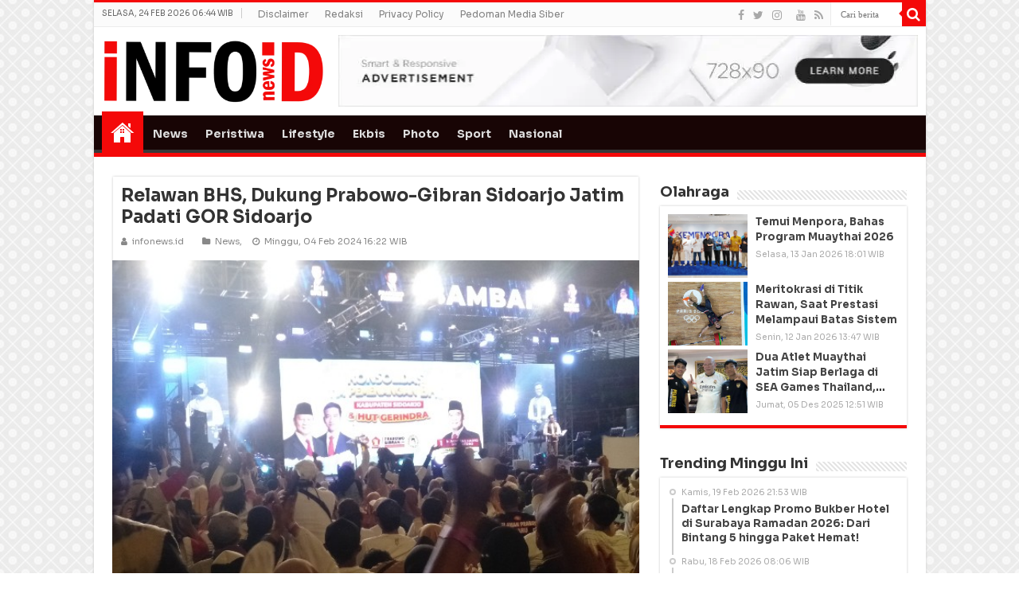

--- FILE ---
content_type: text/html; charset=UTF-8
request_url: https://infonews.id/baca-6156-relawan-bhs-dukung-prabowogibran-sidoarjo-jatim-padati-gor-sidoarjo
body_size: 10736
content:
<!DOCTYPE html> <html dir="ltr" lang="id"> <head> <title>Relawan BHS, Dukung Prabowo-Gibran Sidoarjo Jatim Padati GOR Sidoarjo</title> <meta charset="utf-8"> <meta name='viewport' content='width=device-width, initial-scale=1' /> <meta name="apple-mobile-web-app-capable" content="yes"> <meta name="mobile-web-app-capable" content="yes"> <meta name="apple-mobile-web-app-status-bar-style" content="default"> <meta name="revisit-after" content="7"/> <meta name="referrer" content="origin" /> <meta http-equiv="Copyright" content="infonews.id"/> <meta http-equiv="X-UA-Compatible" content="IE=edge" /> <meta http-equiv="imagetoolbar" content="no" /> <meta http-equiv="content-language" content="Id" /> <!-- ==== Social Meta 2 ==== --> <link rel="canonical" href="https://infonews.id/baca-6156-relawan-bhs-dukung-prabowogibran-sidoarjo-jatim-padati-gor-sidoarjo" /> <link rel="alternate" type="application/rss+xml" title="iNFONews - Lugas Tanpa Batas Feed" href="https://infonews.id/feed" /> <link rel="amphtml" data-component-name="amp:html:link" href="https://infonews.id/amp/baca-6156-relawan-bhs-dukung-prabowogibran-sidoarjo-jatim-padati-gor-sidoarjo"> <!-- ==== DNS Prefetch ==== --> <link rel='dns-prefetch' href="//fonts.gstatic.com"/> <link rel='dns-prefetch' href="//cdnjs.cloudflare.com"/> <link rel="dns-prefetch" href="//www.googletagmanager.com"/> <link rel="dns-prefetch" href="//pagead2.googlesyndication.com"/> <link rel="dns-prefetch" href="//www.facebook.com" /> <link rel="dns-prefetch" href="//connect.facebook.net"/> <link rel="dns-prefetch" href="//platform.twitter.com"/> <link rel="dns-prefetch" href="//www.tiktok.com"/> <link rel="dns-prefetch" href="//www.instagram.com"/> <!-- ==== ICON ==== --> <link rel="apple-touch-icon" sizes="192x192" href="https://static.infonews.id/po-content/uploads/logo/logo.png" /> <link rel="shortcut icon" href="https://infonews.id/favicon.ico"> <link rel="manifest" href="https://infonews.id/manifest.json"> <meta name="msapplication-TileImage" content="https://static.infonews.id/po-content/uploads/logo/logo.png"> <meta name="msapplication-TileColor" content="#da532c"> <meta name="theme-color" content="#ffffff"> <!-- ==== Document Meta ==== --> <meta name="author" content="infonews.id"/> <meta name="description" content="INFOnews.id Sidoarjo - Massa pendukung Capres-Cawapres No 02 Prabowo-Gibran se-Kabupaten Sidoarjo, Jawa Timur tumplek blek memadati GOR Delta"/> <meta name="keywords" content="DPD Partai Gerindra Jawa Timur, Jelang Pilpres 2024, Prabowo-Gibran, Bambang Harjo Soekartono BHS"/> <meta name="news_keywords" content="DPD Partai Gerindra Jawa Timur, Jelang Pilpres 2024, Prabowo-Gibran, Bambang Harjo Soekartono BHS" /> <meta name="language" content="id"/> <meta name="geo.country" content="id" /> <meta name="geo.placename" content='Indonesia'/> <meta name="webcrawlers" content="all"/> <meta name="rating" content="general"/> <meta name="spiders" content="all"/> <meta name="googlebot-news" content="index,follow" /> <meta name="googlebot" content="index,follow" /> <meta name="robots" content="index,follow,max-image-preview:large"/> <!-- ==== Business Meta ==== --> <meta property="place:location:latitude" content="23.790546" /> <meta property="place:location:longitude" content="90.375583" /> <meta property="business:contact_data:street_address" content="PT RUMAH LITERASI DIGITAL" /> <meta property="business:contact_data:locality" content="Surabaya" /> <meta property="business:contact_data:postal_code" content="60145" /> <meta property="business:contact_data:country_name" content="Indonesia" /> <meta property="business:contact_data:email" content="" /> <meta property="business:contact_data:phone_number" content="Jl. Kaca Piring No.6, Ketabang, Genteng, Surabaya, Jawa Timur" /> <meta property="business:contact_data:website" content="https://infonews.id" /> <!-- ==== Open Graph Meta ==== --> <meta property="og:type" content="article" /> <meta property="og:locale" content="id_ID"/> <meta property="og:title" content="Relawan BHS, Dukung Prabowo-Gibran Sidoarjo Jatim Padati GOR Sidoarjo" /> <meta property="og:description" content="INFOnews.id Sidoarjo - Massa pendukung Capres-Cawapres No 02 Prabowo-Gibran se-Kabupaten Sidoarjo, Jawa Timur tumplek blek memadati GOR Delta" /> <meta property="og:url" content="https://infonews.id/baca-6156-relawan-bhs-dukung-prabowogibran-sidoarjo-jatim-padati-gor-sidoarjo" /> <meta property="og:site_name" content="iNFONews - Lugas Tanpa Batas" /> <meta property="og:image" content="https://static.infonews.id/ogimage/GOR2.jpg" /> <meta property="og:image:height" content="853"> <meta property="og:image:width" content="1280"> <!-- ==== Facebook Meta ==== --> <meta property="fb:pages" content="100442881549105" /> <meta property="fb:admins" content="partopen" /> <meta property="fb:app_id" content="191995755206574" /> <meta property="profile:first_name" content="partopen" /> <meta property="profile:last_name" content="partopen" /> <meta property="profile:username" content="partopen" /> <!-- ==== Twitter Meta ==== --> <meta name="twitter:card" content="summary_large_image" /> <meta name="twitter:site" content="@d_kidnap" /> <meta name="twitter:creator" content="@d_kidnap" /> <meta name="twitter:title" content="Relawan BHS, Dukung Prabowo-Gibran Sidoarjo Jatim Padati GOR Sidoarjo" /> <meta name="twitter:description" content="INFOnews.id Sidoarjo - Massa pendukung Capres-Cawapres No 02 Prabowo-Gibran se-Kabupaten Sidoarjo, Jawa Timur tumplek blek memadati GOR Delta" /> <meta name="twitter:image" content="https://static.infonews.id/ogimage/GOR2.jpg" /> <!-- ==== Meta Itemprop ==== --> <meta itemprop="name" content="Relawan BHS, Dukung Prabowo-Gibran Sidoarjo Jatim Padati GOR Sidoarjo" /> <meta itemprop="description" content="INFOnews.id Sidoarjo - Massa pendukung Capres-Cawapres No 02 Prabowo-Gibran se-Kabupaten Sidoarjo, Jawa Timur tumplek blek memadati GOR Delta" /> <meta itemprop="image" content="https://static.infonews.id/ogimage/GOR2.jpg" /> <!-- ==== START CONTENT CATEGORY ==== --> <meta name="content_category" content="news" /> <meta name="content_author" content="Tudji Martudji" /> <meta name="content_type" content="Standard" /> <meta name="content_source" content= "infonews.id" /> <meta property="article:tag" content="DPD Partai Gerindra Jawa Timur"/> <meta property="article:tag" content="Jelang Pilpres 2024"/> <meta property="article:tag" content="Prabowo-Gibran"/> <meta property="article:tag" content="Bambang Harjo Soekartono BHS"/> <meta property="article:published_time" content="2024-02-04T16:22:39+0700"/> <meta property="article:modified_time" content="2024-02-04T16:22:39+0700"/> <script type="application/ld+json"> { "@context": "https://schema.org", "@type": "NewsArticle", "headline": "Relawan BHS, Dukung Prabowo-Gibran Sidoarjo Jatim Padati GOR Sidoarjo", "description":"INFOnews.id Sidoarjo - Massa pendukung Capres-Cawapres No 02 Prabowo-Gibran se-Kabupaten Sidoarjo, Jawa Timur tumplek blek memadati GOR Delta", "url": "https://infonews.id/baca-6156-relawan-bhs-dukung-prabowogibran-sidoarjo-jatim-padati-gor-sidoarjo", "image": { "@type": "ImageObject", "url": "https://static.infonews.id/ogimage/GOR2.jpg", "width": 650, "height": 365 }, "datePublished":"2024-02-04T16:22:39+0700", "dateModified":"2024-02-04T16:22:39+0700", "author": { "@type": "Person", "name": "Tudji Martudji", "url": "https://infonews.id/author/tudji" }, "publisher": { "@type": "Organization", "name": "infonews.id", "sameAs": "https://infonews.id", "logo": { "@type": "ImageObject", "url": "https://static.infonews.id/po-content/uploads/logo/logo.png" } }, "mainEntityOfPage": { "@type": "WebPage", "@id": "https://infonews.id/baca-6156-relawan-bhs-dukung-prabowogibran-sidoarjo-jatim-padati-gor-sidoarjo" } } </script> <script type="application/ld+json"> { "@context":"https://schema.org", "@type":"ItemList", "itemListElement": [ { "@type":"ListItem", "position":1, "url":"https://infonews.id/baca-7707-kawal-program-presiden-tim-8-akan-berubah-jadi-ormas-nasional" }, { "@type":"ListItem", "position":2, "url":"https://infonews.id/baca-6662-tkd-jatim-ajak-semua-elemen-bergandengan-tangan-wujudkan-indonesia-emas-2045" }, { "@type":"ListItem", "position":3, "url":"https://infonews.id/baca-6588-gus-sadad-gerindra-optimis-akan-menangi-pilkada-di-sejumlah-kabupaten-kota-di-jatim" }, { "@type":"ListItem", "position":4, "url":"https://infonews.id/baca-6524-naik-dua-kali-lipat-perolehan-suara-gerindra-kota-surabaya" }, { "@type":"ListItem", "position":5, "url":"https://infonews.id/baca-6509-prabowogibran-raup-suara-tertinggi-6519-persen" }, { "@type":"ListItem", "position":6, "url":"https://infonews.id/baca-6477-suara-caleg-dprd-jatim-gus-fawait-melonjak-di-jember-layak-jadi-bupati" } ] } </script> <script type="application/ld+json"> { "@context": "https://schema.org", "@type": "BreadcrumbList", "itemListElement": [ { "@type": "ListItem", "position": 1, "item": { "@id": "https://infonews.id/", "name": "Home" } }, { "@type": "ListItem", "position": 2, "item": { "@id": "https://infonews.id/category", "name": "Category" } } ,{ "@type": "ListItem", "position": 3, "item": { "@id": "https://infonews.id/category/news", "name": "News" } } ] } </script> <script type="application/ld+json"> { "@context":"https://schema.org", "@type":"Organization", "name": "iNFONews - Lugas Tanpa Batas", "description": "iNFONews merupakan media online yang menyajikan berita sekaligus memberikan edukasi kepada para pembaca", "url": "https://infonews.id", "logo": "https://static.infonews.id/po-content/uploads/logo/logo.png" } </script> <!-- ==== Google Analytics ==== --> <script async src="https://www.googletagmanager.com/gtag/js?id=G-T0LDNJ8ZEC" crossorigin="anonymous" ></script> <script > window.dataLayer = window.dataLayer || []; function gtag(){dataLayer.push(arguments);} gtag('js', new Date()); gtag('config', 'G-T0LDNJ8ZEC'); </script> <!-- ==== Global Tag Manager ==== --> <script >(function(w,d,s,l,i){w[l]=w[l]||[];w[l].push({'gtm.start': new Date().getTime(),event:'gtm.js'});var f=d.getElementsByTagName(s)[0], j=d.createElement(s),dl=l!='dataLayer'?'&l='+l:'';j.async=true;j.src= 'https://www.googletagmanager.com/gtm.js?id='+i+dl;f.parentNode.insertBefore(j,f); })(window,document,'script','dataLayer','GTM-KLSZZGWG');</script> <!-- ==== OneSignal ==== --> <script async src="https://cdn.onesignal.com/sdks/OneSignalSDK.js" ></script> <script > window.OneSignal = window.OneSignal || []; OneSignal.push(function() { OneSignal.init({ appId: "f44e00d9-5233-4972-9053-18d83c2b1fb8" }); }); </script> <script > function reload_status() {return "reload" == performance.getEntriesByType("navigation")[0].type; } function doRequest() { if (!reload_status()) { let analytics = document.createElement('script'); analytics.src = "https://infonews.id/hits/baca-6156-relawan-bhs-dukung-prabowogibran-sidoarjo-jatim-padati-gor-sidoarjo"; setTimeout(function(){ document.head.appendChild(analytics); }, 1000); } } doRequest(); </script> <script > function killCopy(e){ return false; } function reEnable(){ return true; } document.onselectstart=new Function ("return false"); document.onselectstart = () => { event.preventDefault(); }; if (window.sidebar){ document.onmousedown=killCopy; document.onclick=reEnable; } document.addEventListener("contextmenu", function(e){ e.preventDefault(); }, false); </script> <link rel="preload" href="https://fonts.googleapis.com/css?family=Sora:400,600,700&subset=latin&display=swap" as="style" onload="this.onload=null;this.rel='stylesheet';"> <link rel="preload" href="https://cdnjs.cloudflare.com/ajax/libs/font-awesome/4.7.0/css/font-awesome.min.css" as="style" onload="this.onload=null;this.rel='stylesheet';"> <link rel="stylesheet" type="text/css" media="all" href="https://infonews.id/po-content/assets/css/sahifa.css?v=064456"/> </head> <body id="top" class="page lazy-enabled"> <!-- ==== Tag Manager ==== --> <noscript><iframe src="https://www.googletagmanager.com/ns.html?id=GTM-KLSZZGWG" height="0" width="0" style="display:none;visibility:hidden"></iframe></noscript> <div class="wrapper-outer"> <div class="background-cover"></div> <aside id="slide-out"> <div class="search-mobile"> <form action="https://infonews.id/search" id="searchform-mobile" method="post" accept-charset="utf-8"> <input type="hidden" name="pakrwcsrf" value="54af1192bb51381f6e1d3ad92bbd57c1" /> <button class="search-button" type="submit" value="Search" aria-label="cari"><i class="fa fa-search"></i></button> <input type="text" id="s-mobile" name="name" placeholder="Cari berita" /> </form> </div> <div id="mobile-menu"></div> </aside> <div id="wrapper" class="boxed-all"> <div class="inner-wrapper"> <!-- ==== HEADER ==== --> <header id="theme-header" class="theme-header"> <div id="top-nav" class="top-nav"> <div class="container"> <span class="today-date">Selasa, 24 Feb 2026 06:44 WIB</span> <div class="top-menu"> <ul id="menu-top" class="menu"> <li class="menu-item"><a href="https://infonews.id/pages/disclaimer">Disclaimer</a></li> <li class="menu-item"><a href="https://infonews.id/pages/redaksi">Redaksi</a></li> <li class="menu-item"><a href="https://infonews.id/pages/privacy-policy">Privacy Policy</a></li> <li class="menu-item"><a href="https://infonews.id/pages/pedoman-media-siber">Pedoman Media Siber</a></li> </ul> </div> <div class="search-block"> <form action="https://infonews.id/search" id="searchform-header" method="post" accept-charset="utf-8"> <input type="hidden" name="pakrwcsrf" value="54af1192bb51381f6e1d3ad92bbd57c1" /> <button class="search-button" type="submit" value="Search" aria-label="cari berita"><i class="fa fa-search"></i></button> <input id="s-header" class="search-live" type="text" name="name" placeholder="Cari berita"/> </form> </div> <div class="social-icons"> <a class="ttip-none" title="Facebook" href="https://www.facebook.com/infonewsid" target="_blank"><i class="fa fa-facebook"></i></a> <a class="ttip-none" title="Twitter" href="https://twitter.com/PakrwCom" target="_blank"><i class="fa fa-twitter"></i></a> <a class="ttip-none" title="instagram" href="https://www.instagram.com/pakrwcom/" target="_blank"><i class="fa fa-instagram"></i></a> <a class="ttip-none" title="Tiktok" href="" target="_blank"><i class="fa fa-tiktok"></i></a> <a class="ttip-none" title="Youtube" href="https://www.youtube.com/@mochyasin151" target="_blank"><i class="fa fa-youtube"></i></a> <a class="ttip-none" title="Rss" href="https://infonews.id/feed" target="_blank"><i class="fa fa-rss"></i></a> </div> </div> </div> <div class="header-content"> <a id="slide-out-open" class="slide-out-open" href="#"><span></span></a> <div class="logo"> <a title="infonews.id" href="https://infonews.id/"> <img id="logoweb" src="https://static.infonews.id/po-content/uploads/logo/logoweb.webp" alt="infonews.id" width="270" height="auto" /> </a> </div> <div class="e3lan e3lan-top"> <img width="728" height="90" class="gbrNews w-100" style="min-width:320px;max-width:728px;width:100%;height:90px;" src="[data-uri]" data-src="https://infonews.id/po-content/assets/img/ad_leaderboard.webp?v=064456" alt="infonews.id leaderboard"> </div> <div class="clear"></div> </div> <nav id="main-nav" class="fixed-enabled"> <div class="container"> <div class="main-menu"> <ul class="menu"> <li class="current-menu-item menu-item-home"> <a href="https://infonews.id/">Home</a> </li> <li class="menu-item"> <a title="News" href="https://infonews.id/category/news">News</a> </li> <li class="menu-item"> <a title="Peristiwa" href="https://infonews.id/category/peristiwa">Peristiwa</a> </li> <li class="menu-item"> <a title="Lifestyle" href="https://infonews.id/category/lifestyle">Lifestyle</a> </li> <li class="menu-item"> <a title="Ekbis" href="https://infonews.id/category/ekbis">Ekbis</a> </li> <li class="menu-item"> <a title="Photo" href="https://infonews.id/category/photo">Photo</a> </li> <li class="menu-item"> <a title="Sport" href="https://infonews.id/category/sport">Sport</a> </li> <li class="menu-item"> <a title="Nasional" href="https://infonews.id/category/nasional">Nasional</a> </li> </ul> </div> </div> </nav> </header> <!-- --> <div id="main-content" class="container"> <!-- ==== Content ==== --> <main class="content theiaStickySidebar"> <article class="post-listing post" itemscope itemtype="https://schema.org/NewsArticle"> <div class="post-header"> <h1 class="post-title" itemprop="headline">Relawan BHS, Dukung Prabowo-Gibran Sidoarjo Jatim Padati GOR Sidoarjo</h1> <p class="post-meta"> <span class="post-meta-author" itemprop="author" itemscope itemtype="https://schema.org/Person"> <i class="fa fa-user"></i> <a href="https://infonews.id/" title="infonews.id" itemprop="url"> <span itemprop="name">infonews.id</span> </a> </span> <span class="post-cats"> <i class="fa fa-folder"></i> <a href="https://infonews.id/category/news" rel="category tag">News</a>, </span> <span class="tie-date"> <i class="fa fa-clock-o"></i> <time class="timepost" itemprop="datePublished" datetime="2024-02-04T16:22:39+0700">Minggu, 04 Feb 2024 16:22 WIB</time> </span> </p> <div class="clear"></div> </div> <figure class="single-post-thumb"> <a data-fslightbox="gallery" href="https://static.infonews.id/po-content/uploads/GOR2.jpg" title="Images: Relawan BHS, Dukung Prabowo-Gibran Sidoarjo Jatim Padati GOR Sidoarjo"> <img itemprop="image" width="660" height="330" src="https://static.infonews.id/po-content/thumbs/GOR2.jpg" data-src="https://static.infonews.id/po-content/uploads/GOR2.jpg" class="w-100" alt="" decoding="async" fetchpriority="high" srcset="https://static.infonews.id/po-content/uploads/GOR2.jpg 660w, https://static.infonews.id/po-content/uploads/GOR2.jpg 1050w" sizes="(max-width: 660px) 100vw, 660px" /> </a> <figcaption class="wp-caption-text"></figcaption> </figure> <div class="post-inner"> <div class="entry isi_berita" itemprop="articleBody"> <p>INFOnews.id | Sidoarjo - Massa pendukung Capres-Cawapres No 02 Prabowo-Gibran se-Kabupaten Sidoarjo, Jawa Timur tumplek blek memadati GOR Delta Sidoarjo. Mereka hadir meramaikan &ldquo;Konsolidasi Tim Pemenangan BHS Kabupaten Sidoarjo dan HUT Gerindra&rdquo; digelar Partai Gerindra Jatim, dihadiri caleg di pemilihan wakil rakyat untuk Kabupaten Sidoarjo, caleg Provinsi Jatim dan caleg DPR RI, Minggu (4/2/2024).</p> <p>Mengenakan kaos Gemoy bergambar pasangan Prabowo-Gibran, dengan suka cita mereka berbaur memasuki GOR. Hujan deras tak menyurutkan langkah mereka mengeluh-eluhkan Partai Gerindra, para caleg yang maju di pemilihan. Termasuk, teriakan gembira menyebut &ldquo;Prabowo Presiden&rdquo;.</p><div class="read_related"> <div class="related_inline taxx_clear"> <img width="80" height="60" decoding="async" class="img-bcj" src="[data-uri]" data-src="https://static.infonews.id/po-content/thumbs/202411/trio98.jpg" alt="Kawal Program Presiden, Tim 8 Akan Berubah Jadi Ormas Nasional"> <div class="related_right"> <div class="time_mini">Jumat, 15 Nov 2024 00:10 WIB</div> <strong><a target="_blank" href="https://infonews.id/baca-7707-kawal-program-presiden-tim-8-akan-berubah-jadi-ormas-nasional" title="Kawal Program Presiden, Tim 8 Akan Berubah Jadi Ormas Nasional">Kawal Program Presiden, Tim 8 Akan Berubah Jadi Ormas Nasional</a></strong> </div> </div> </div> <p>&ldquo;Saya datang dengan massa pendukung di daerah saya, Kecamatan Waru, Sidoarjo. Kalau saya ajak semua tidak muat gedung olah raga ini, saya hanya membawa 250 massa,&rdquo; kata Mamat koordinator massa pendukung Gerindra, para caleg dan pastinya untuk Prabowo-Gibran.</p> <p>Ditanya dukungan massa dari wilayahnya untuk Prabowo-Gibran lelaki bapak dari dua anak itu menegaskan, mutlak kemenangan akan didapat untuk pasangan No 02, Prabowo-Gibran.</p> <p>&ldquo;Kalau untuk persentase, massa di daerah saya siap memenangkan 02, Prabowo-Gibran, akan memang mutlak 80 persen,&rdquo; tegas Mamat, optimis.</p><div class="read_related"> <div class="related_inline taxx_clear"> <img width="80" height="60" decoding="async" class="img-bcj" src="[data-uri]" data-src="https://static.infonews.id/po-content/thumbs/202403/tkd-boedi.jpg" alt="TKD Jatim Ajak Semua Elemen Bergandengan Tangan, Wujudkan Indonesia Emas 2045"> <div class="related_right"> <div class="time_mini">Kamis, 21 Mar 2024 21:57 WIB</div> <strong><a target="_blank" href="https://infonews.id/baca-6662-tkd-jatim-ajak-semua-elemen-bergandengan-tangan-wujudkan-indonesia-emas-2045" title="TKD Jatim Ajak Semua Elemen Bergandengan Tangan, Wujudkan Indonesia Emas 2045">TKD Jatim Ajak Semua Elemen Bergandengan Tangan, Wujudkan Indonesia Emas 2045</a></strong> </div> </div> </div> <p>Tak berlebihan jika Kabupaten Sidoarjo juga akan dimenangkan Gerindra, Presiden dan Wakilnya adalah Prabowo-Gibran. Para relawan, pendukung itu siap mendulang suara dan menebalkan suara, mengawal di pencoblosan, sampai penghitungan suara, dipastikan aman.</p> <p>Relawan Prabowo-Gibran memastikan siap memenangkan Prabowo-Gibran Satu Putaran. Pertanyaan para caleg saat di atas panggung pun dijawab tegas, Menang Satu Putaran untuk Prabowo-Gibran.</p><div class="read_related"> <div class="related_inline taxx_clear"> <img width="80" height="60" decoding="async" class="img-bcj" src="[data-uri]" data-src="https://static.infonews.id/po-content/thumbs/202403/anwarsadad.jpg" alt="Gus Sadad: Gerindra Optimis Akan Menangi Pilkada di Sejumlah Kabupaten Kota di Jatim"> <div class="related_right"> <div class="time_mini">Sabtu, 16 Mar 2024 23:55 WIB</div> <strong><a target="_blank" href="https://infonews.id/baca-6588-gus-sadad-gerindra-optimis-akan-menangi-pilkada-di-sejumlah-kabupaten-kota-di-jatim" title="Gus Sadad: Gerindra Optimis Akan Menangi Pilkada di Sejumlah Kabupaten Kota di Jatim">Gus Sadad: Gerindra Optimis Akan Menangi Pilkada di Sejumlah Kabupaten Kota di Jatim</a></strong> </div> </div> </div> <p>Koordinator massa pendukung BHS dan juga Prabowo-Gibran dari Kecamatan Tanggulangin, yakni Mustaqim pun memberi penegasan yang sama, Prabowo-Gibran memang Satu Putaran.</p> <p>"Prabowo-Gibran Satu Putaran. Kita optimis, Prabowo-Gibran akan menang, pasti menang dan menang Satu Putaran. Selain kita siap mengantar kemenangan untuk para caleg baik untuk kabupaten/kota, provinsi dan pusat (DPR RI),&rdquo; tegas Mustaqim, dari Tanggulangin, Sidoarjo. (inf/tji/red)</p> <p class="bacajuga">Editor : <a href="https://infonews.id/author/tudji" title="Tudji Martudji">Tudji Martudji</a></p> <div class='onesignal-customlink-container no-print' align="center"></div> </div> <div class="share-post no-print"> <span class="share-text">Share</span> <ul class="flat-social"> <li> <a href="https://www.facebook.com/sharer/sharer.php?u=https%3A%2F%2Finfonews.id%2Fbaca-6156-relawan-bhs-dukung-prabowogibran-sidoarjo-jatim-padati-gor-sidoarjo&t=INFOnews.id+%7C+Sidoarjo+-+Massa+pendukung+Capres-Cawapres+No+02+Prabowo-Gibran+se-Kabupaten+Sidoarjo%2C+Jawa+Timur+tumplek+blek+memadati+GOR+Delta+Sidoarjo." class="social-facebook" rel="external" target="_blank"> <i class="fa fa-facebook"></i> <span>Facebook</span> </a> </li> <li> <a href="https://twitter.com/intent/tweet?url=https%3A%2F%2Finfonews.id%2Fbaca-6156-relawan-bhs-dukung-prabowogibran-sidoarjo-jatim-padati-gor-sidoarjo&text=INFOnews.id+%7C+Sidoarjo+-+Massa+pendukung+Capres-Cawapres+No+02+Prabowo-Gibran+se-Kabupaten+Sidoarjo%2C+Jawa+Timur+tumplek+blek+memadati+GOR+Delta+Sidoarjo." class="social-twitter" rel="external" target="_blank"> <i class="fa fa-twitter"></i> <span>X (Twitter)</span> </a> </li> <li> <a href="https://api.whatsapp.com/send?text=INFOnews.id+%7C+Sidoarjo+-+Massa+pendukung+Capres-Cawapres+No+02+Prabowo-Gibran+se-Kabupaten+Sidoarjo%2C+Jawa+Timur+tumplek+blek+memadati+GOR+Delta+Sidoarjo.+https%3A%2F%2Finfonews.id%2Fbaca-6156-relawan-bhs-dukung-prabowogibran-sidoarjo-jatim-padati-gor-sidoarjo" class="social-whatsapp" rel="external" target="_blank"> <i class="fa fa-whatsapp"></i> <span>Whatsapp</span> </a> </li> <li> <a id="copylink" class="social-copylink" href="#!" data-lead="INFOnews.id | Sidoarjo - Massa pendukung Capres-Cawapres No 02 Prabowo-Gibran se-Kabupaten Sidoarjo, Jawa Timur tumplek blek memadati GOR Delta Sidoarjo." data-url="https://infonews.id/baca-6156-relawan-bhs-dukung-prabowogibran-sidoarjo-jatim-padati-gor-sidoarjo" aria-label="Copylink" rel="nofollow"> <i class="fa fa-link"></i> <span>Salin URL</span> </a> <span class="copied">URL berhasil dicopy</span> </li> </ul> <div class="clear"></div> </div> <div class="clear"></div> </div> </article> <p class="post-tag no-print"> Tags <a href="https://infonews.id/tag/dpd-partai-gerindra-jawa-timur" rel="tag" title="DPD Partai Gerindra Jawa Timur">DPD Partai Gerindra Jawa Timur</a> <a href="https://infonews.id/tag/jelang-pilpres-2024" rel="tag" title="Jelang Pilpres 2024">Jelang Pilpres 2024</a> <a href="https://infonews.id/tag/prabowogibran" rel="tag" title="Prabowo-Gibran">Prabowo-Gibran</a> <a href="https://infonews.id/tag/bambang-harjo-soekartono-bhs" rel="tag" title="Bambang Harjo Soekartono BHS">Bambang Harjo Soekartono BHS</a> </p> <div class="post-navigation no-print"> <div class="post-previous"> <a href="https://infonews.id/baca-6524-naik-dua-kali-lipat-perolehan-suara-gerindra-kota-surabaya" rel="prev"><span>Previous</span> Naik Dua Kali Lipat, Perolehan Suara Gerindra Kota Surabaya </a> </div> <div class="post-next"> <a href="https://infonews.id/baca-6524-naik-dua-kali-lipat-perolehan-suara-gerindra-kota-surabaya" rel="next"><span>Next</span> Prabowo-Gibran Raup Suara Tertinggi, 65,19 Persen</a> </div> </div> <script async src="https://connect.facebook.net/id_ID/sdk.js#xfbml=1&version=v7.0&appId=191995755206574&autoLogAppEvents=1" defer crossorigin="anonymous" nonce="heuuf639" ></script> <div id="comments no-print"> <div class="clear"></div> <div class="navigation post-navigation fb-comments" data-href="https://infonews.id/baca-6156-relawan-bhs-dukung-prabowogibran-sidoarjo-jatim-padati-gor-sidoarjo" data-order-by="reverse_time" data-numposts="5" data-width="100%"></div> </div> <section id="related_posts" class="no-print"> <div class="block-head"> <h3>Berita Terbaru</h3> <div class="stripe-line"></div> </div> <div class="cat-box-content"> <article class="item-list"> <div class="post-thumbnail"> <a href="https://infonews.id/baca-9197-gp-ansor-jatim-negara-jangan-biayai-calon-alumni-yang-khianati-nkri" rel="bookmark"> <img width="310" height="165" style="min-width: 260px;" src="[data-uri]" data-src="https://static.infonews.id/po-content/thumbs/202602/musaffa-safril.jpg" class="img-h150" alt="GP Ansor Jatim: Negara Jangan Biayai Calon Alumni yang Khianati NKRI" decoding="async" /> <span class="fa overlay-icon"></span> </a> </div> <h2 class="post-box-title"><a href="https://infonews.id/baca-9197-gp-ansor-jatim-negara-jangan-biayai-calon-alumni-yang-khianati-nkri" rel="bookmark">GP Ansor Jatim: Negara Jangan Biayai Calon Alumni yang Khianati NKRI</a></h2> <p class="post-meta"> <span class="tie-date"><i class="fa fa-clock"></i>Selasa, 24 Feb 2026 01:20 WIB</span> </p> <div class="entry judul-tiga-baris"> <p>Ketua GP Ansor Jatim Musaffa Safril desak evaluasi LPDP. Soroti syarat TOEFL yang berat bagi anak daerah hingga kecam konten alumni anti-nasionalisme.</p> </div> <div class="clear"></div> </article> <article class="item-list"> <div class="post-thumbnail"> <a href="https://infonews.id/baca-9196-im3-luncurkan-satspam-proteksi-whatsapp-call-pertama-di-indonesia" rel="bookmark"> <img width="310" height="165" style="min-width: 260px;" src="[data-uri]" data-src="https://static.infonews.id/po-content/thumbs/202602/im3-luncurkan-fitur-satspam.jpg" class="img-h150" alt="IM3 Luncurkan SATSPAM+, Proteksi WhatsApp Call Pertama di Indonesia" decoding="async" /> <span class="fa overlay-icon"></span> </a> </div> <h2 class="post-box-title"><a href="https://infonews.id/baca-9196-im3-luncurkan-satspam-proteksi-whatsapp-call-pertama-di-indonesia" rel="bookmark">IM3 Luncurkan SATSPAM+, Proteksi WhatsApp Call Pertama di Indonesia</a></h2> <p class="post-meta"> <span class="tie-date"><i class="fa fa-clock"></i>Selasa, 24 Feb 2026 01:01 WIB</span> </p> <div class="entry judul-tiga-baris"> <p>IM3 luncurkan fitur SATSPAM+ untuk lindungi pengguna dari penipuan WhatsApp Call. Didukung teknologi AIvolusi5G yang kini menjangkau Surabaya.</p> </div> <div class="clear"></div> </article> <article class="item-list"> <div class="post-thumbnail"> <a href="https://infonews.id/baca-9195-sengketa-tambak-asri-warga-tolak-normalisasi-siluman-16-meter" rel="bookmark"> <img width="310" height="165" style="min-width: 260px;" src="[data-uri]" data-src="https://static.infonews.id/po-content/thumbs/202602/sengketa-tambak-asri.jpg" class="img-h150" alt="Sengketa Tambak Asri, Warga Tolak Normalisasi &#039;Siluman&#039; 16 Meter" decoding="async" /> <span class="fa overlay-icon"></span> </a> </div> <h2 class="post-box-title"><a href="https://infonews.id/baca-9195-sengketa-tambak-asri-warga-tolak-normalisasi-siluman-16-meter" rel="bookmark">Sengketa Tambak Asri, Warga Tolak Normalisasi &#039;Siluman&#039; 16 Meter</a></h2> <p class="post-meta"> <span class="tie-date"><i class="fa fa-clock"></i>Selasa, 24 Feb 2026 00:55 WIB</span> </p> <div class="entry judul-tiga-baris"> <p>Warga Tambak Asri Surabaya menolak penandaan sepihak lahan 16 meter untuk normalisasi sungai. Warga tuntut kesesuaian data 8 meter dan kepastian hukum.</p> </div> <div class="clear"></div> </article> <article class="item-list"> <div class="post-thumbnail"> <a href="https://infonews.id/baca-9194-warga-tambak-asri-terancam-digusur-dua-kekuatan-pemuda-islam-pasang-badan" rel="bookmark"> <img width="310" height="165" style="min-width: 260px;" src="[data-uri]" data-src="https://static.infonews.id/po-content/thumbs/202602/lbh-ansor.jpg" class="img-h150" alt="Warga Tambak Asri Terancam Digusur, Dua Kekuatan Pemuda Islam Pasang Badan" decoding="async" /> <span class="fa overlay-icon"></span> </a> </div> <h2 class="post-box-title"><a href="https://infonews.id/baca-9194-warga-tambak-asri-terancam-digusur-dua-kekuatan-pemuda-islam-pasang-badan" rel="bookmark">Warga Tambak Asri Terancam Digusur, Dua Kekuatan Pemuda Islam Pasang Badan</a></h2> <p class="post-meta"> <span class="tie-date"><i class="fa fa-clock"></i>Selasa, 24 Feb 2026 00:49 WIB</span> </p> <div class="entry judul-tiga-baris"> <p>LBH Ansor Jatim dan Pemuda Muhammadiyah bersinergi melawan kebijakan sepihak Pemkot Surabaya yang mengancam pemukiman warga di kawasan Tambak Asri.</p> </div> <div class="clear"></div> </article> <article class="item-list"> <div class="post-thumbnail"> <a href="https://infonews.id/baca-9193-banjir-probolinggo-gubernur-khofifah-tinjau-lokasi-pesan-keselamatan-warga-dan-prioritas-penanganan" rel="bookmark"> <img width="310" height="165" style="min-width: 260px;" src="[data-uri]" data-src="https://static.infonews.id/po-content/thumbs/202602/1001604472.jpg" class="img-h150" alt="Banjir Probolinggo: Gubernur Khofifah Tinjau Lokasi, Pesan Keselamatan Warga dan Prioritas Penanganan " decoding="async" /> <span class="fa overlay-icon"></span> </a> </div> <h2 class="post-box-title"><a href="https://infonews.id/baca-9193-banjir-probolinggo-gubernur-khofifah-tinjau-lokasi-pesan-keselamatan-warga-dan-prioritas-penanganan" rel="bookmark">Banjir Probolinggo: Gubernur Khofifah Tinjau Lokasi, Pesan Keselamatan Warga dan Prioritas Penanganan </a></h2> <p class="post-meta"> <span class="tie-date"><i class="fa fa-clock"></i>Senin, 23 Feb 2026 16:55 WIB</span> </p> <div class="entry judul-tiga-baris"> <p>PROBOLINGGO, iNFONews.ID – Gubernur Jawa Timur Khofifah Indar Parawansa bersama Bupati Probolinggo M. Haris  turun langsung pastikan efektifitas  penanganan dam</p> </div> <div class="clear"></div> </article> <article class="item-list"> <div class="post-thumbnail"> <a href="https://infonews.id/baca-9192-pln-np-rehab-rumah-jadi-hunian-sehat-untuk-pensiunan" rel="bookmark"> <img width="310" height="165" style="min-width: 260px;" src="[data-uri]" data-src="https://static.infonews.id/po-content/thumbs/202602/1001603894.jpg" class="img-h150" alt="PLN NP Rehab Rumah Jadi Hunian Sehat Untuk Pensiunan" decoding="async" /> <span class="fa overlay-icon"></span> </a> </div> <h2 class="post-box-title"><a href="https://infonews.id/baca-9192-pln-np-rehab-rumah-jadi-hunian-sehat-untuk-pensiunan" rel="bookmark">PLN NP Rehab Rumah Jadi Hunian Sehat Untuk Pensiunan</a></h2> <p class="post-meta"> <span class="tie-date"><i class="fa fa-clock"></i>Senin, 23 Feb 2026 14:43 WIB</span> </p> <div class="entry judul-tiga-baris"> <p>SURABAYA, iNFONews.ID – Terang yang dinikmati hari ini adalah buah keringat para pendahulu yang mendedikasikan hidupnya demi menjaga nyala energi bangsa. S</p> </div> <div class="clear"></div> </article> </div> </section> </main> <!-- ==== Sidebar ==== --> <aside id="sidebar" class="theiaStickySidebar"> <div class="widget login-widget"> <div class="widget-top"> <h4>Olahraga</h4> <div class="stripe-line"></div> </div> <div class="widget-container"> <ul> <li> <div class="post-thumbnail"> <a href="https://infonews.id/baca-9000-temui-menpora-bahas-program-muaythai-2026" title="Temui Menpora, Bahas Program Muaythai 2026" rel="bookmark"> <img width="110" height="75" src="[data-uri]" data-src="https://static.infonews.id/po-content/thumbs/202601/1001447166.jpg" class="size-small attachment-tie-small" alt="Temui Menpora, Bahas Program Muaythai 2026" decoding="async" /> <span class="fa overlay-icon"></span> </a> </div> <h3 class="judul-tiga-baris"><a href="https://infonews.id/baca-9000-temui-menpora-bahas-program-muaythai-2026" title="Temui Menpora, Bahas Program Muaythai 2026">Temui Menpora, Bahas Program Muaythai 2026</a></h3> <span class="tie-date"><i class="fa fa-clock"></i>Selasa, 13 Jan 2026 18:01 WIB</span> </li> <li> <div class="post-thumbnail"> <a href="https://infonews.id/baca-8991-meritokrasi-di-titik-rawan-saat-prestasi-melampaui-batas-sistem" title="Meritokrasi di Titik Rawan, Saat Prestasi Melampaui Batas Sistem" rel="bookmark"> <img width="110" height="75" src="[data-uri]" data-src="https://static.infonews.id/po-content/thumbs/202601/rizki-juniansyah.jpeg" class="size-small attachment-tie-small" alt="Meritokrasi di Titik Rawan, Saat Prestasi Melampaui Batas Sistem" decoding="async" /> <span class="fa overlay-icon"></span> </a> </div> <h3 class="judul-tiga-baris"><a href="https://infonews.id/baca-8991-meritokrasi-di-titik-rawan-saat-prestasi-melampaui-batas-sistem" title="Meritokrasi di Titik Rawan, Saat Prestasi Melampaui Batas Sistem">Meritokrasi di Titik Rawan, Saat Prestasi Melampaui Batas Sistem</a></h3> <span class="tie-date"><i class="fa fa-clock"></i>Senin, 12 Jan 2026 13:47 WIB</span> </li> <li> <div class="post-thumbnail"> <a href="https://infonews.id/baca-8797-dua-atlet-muaythai-jatim-siap-berlaga-di-sea-games-thailand-minta-restu-ketua-pbmi" title="Dua Atlet Muaythai Jatim Siap Berlaga di SEA Games Thailand, Minta Restu Ketua PBMI" rel="bookmark"> <img width="110" height="75" src="[data-uri]" data-src="https://static.infonews.id/po-content/thumbs/202512/img-20251205-wa0083.jpg" class="size-small attachment-tie-small" alt="Dua Atlet Muaythai Jatim Siap Berlaga di SEA Games Thailand, Minta Restu Ketua PBMI" decoding="async" /> <span class="fa overlay-icon"></span> </a> </div> <h3 class="judul-tiga-baris"><a href="https://infonews.id/baca-8797-dua-atlet-muaythai-jatim-siap-berlaga-di-sea-games-thailand-minta-restu-ketua-pbmi" title="Dua Atlet Muaythai Jatim Siap Berlaga di SEA Games Thailand, Minta Restu Ketua PBMI">Dua Atlet Muaythai Jatim Siap Berlaga di SEA Games Thailand, Minta Restu Ketua PBMI</a></h3> <span class="tie-date"><i class="fa fa-clock"></i>Jumat, 05 Des 2025 12:51 WIB</span> </li> </ul> </div> </div> <div class="widget timeline-posts"> <div class="widget-top"> <h4>Trending Minggu Ini</h4> <div class="stripe-line"></div> </div> <div class="widget-container"> <ul> <li> <a href="https://infonews.id/baca-9174-daftar-lengkap-promo-bukber-hotel-di-surabaya-ramadan-2026-dari-bintang-5-hingga-paket-hemat" title="Daftar Lengkap Promo Bukber Hotel di Surabaya Ramadan 2026: Dari Bintang 5 hingga Paket Hemat!"> <span class="tie-date"><i class="fa fa-clock"></i>Kamis, 19 Feb 2026 21:53 WIB</span> <h3>Daftar Lengkap Promo Bukber Hotel di Surabaya Ramadan 2026: Dari Bintang 5 hingga Paket Hemat!</h3> </a> </li> <li> <a href="https://infonews.id/baca-9166-i-hate-roblox" title="​I Hate Roblox"> <span class="tie-date"><i class="fa fa-clock"></i>Rabu, 18 Feb 2026 08:06 WIB</span> <h3>​I Hate Roblox</h3> </a> </li> <li> <a href="https://infonews.id/baca-9195-sengketa-tambak-asri-warga-tolak-normalisasi-siluman-16-meter" title="Sengketa Tambak Asri, Warga Tolak Normalisasi &#039;Siluman&#039; 16 Meter"> <span class="tie-date"><i class="fa fa-clock"></i>Selasa, 24 Feb 2026 00:55 WIB</span> <h3>Sengketa Tambak Asri, Warga Tolak Normalisasi &#039;Siluman&#039; 16 Meter</h3> </a> </li> <li> <a href="https://infonews.id/baca-9163-menepis-stigma-aktivis-kampus-ketua-gmni-surabaya-raya-tetap-unggul-akademik" title="Menepis Stigma Aktivis Kampus, Ketua GMNI Surabaya Raya Tetap Unggul Akademik"> <span class="tie-date"><i class="fa fa-clock"></i>Selasa, 17 Feb 2026 10:41 WIB</span> <h3>Menepis Stigma Aktivis Kampus, Ketua GMNI Surabaya Raya Tetap Unggul Akademik</h3> </a> </li> <li> <a href="https://infonews.id/baca-9173-gen-z-enggan-jadi-atasan-ini-dampaknya-ke-perusahaan" title="Gen Z Enggan Jadi Atasan, Ini Dampaknya ke Perusahaan "> <span class="tie-date"><i class="fa fa-clock"></i>Kamis, 19 Feb 2026 21:42 WIB</span> <h3>Gen Z Enggan Jadi Atasan, Ini Dampaknya ke Perusahaan </h3> </a> </li> </ul> <div class="clear"></div> </div> </div> <div id="categories-3" class="widget widget_categories"> <div class="widget-top"> <h4>Kategori Berita</h4> <div class="stripe-line"></div> </div> <div class="widget-container"> <ul> <li class="cat-item"><a href="https://infonews.id/category/news">News</a></li> <li class="cat-item"><a href="https://infonews.id/category/peristiwa">Peristiwa</a></li> <li class="cat-item"><a href="https://infonews.id/category/lifestyle">Lifestyle</a></li> <li class="cat-item"><a href="https://infonews.id/category/ekbis">Ekbis</a></li> <li class="cat-item"><a href="https://infonews.id/category/photo">Photo</a></li> <li class="cat-item"><a href="https://infonews.id/category/sport">Sport</a></li> <li class="cat-item"><a href="https://infonews.id/category/nasional">Nasional</a></li> </ul> </div> </div> <!--(# <div class="widget"> <div class="widget-top"> <h4>Olahraga</h4> <div class="stripe-line"></div> </div> <div class="flexslider m-top-10" id="tie-slider-widget-3"> <ul class="slides"> <li> <a href="https://infonews.id/baca-9000-temui-menpora-bahas-program-muaythai-2026"> <img width="310" height="205" src="[data-uri]" data-src="https://static.infonews.id/po-content/uploads/202601/1001447166.jpg" class="attachment-tie-large size-tie-large wp-post-image" alt="Temui Menpora, Bahas Program Muaythai 2026" decoding="async" srcset="https://static.infonews.id/po-content/uploads/202601/1001447166.jpg 310w, https://static.infonews.id/po-content/uploads/202601/1001447166.jpg 1024w" sizes="(max-width: 310px) 100vw, 310px" /> </a> <div class="slider-caption"> <h2><a href="https://infonews.id/baca-9000-temui-menpora-bahas-program-muaythai-2026">Temui Menpora, Bahas Program Muaythai 2026</a></h2> </div> </li> <li> <a href="https://infonews.id/baca-8991-meritokrasi-di-titik-rawan-saat-prestasi-melampaui-batas-sistem"> <img width="310" height="205" src="[data-uri]" data-src="https://static.infonews.id/po-content/uploads/202601/rizki-juniansyah.jpeg" class="attachment-tie-large size-tie-large wp-post-image" alt="Meritokrasi di Titik Rawan, Saat Prestasi Melampaui Batas Sistem" decoding="async" srcset="https://static.infonews.id/po-content/uploads/202601/rizki-juniansyah.jpeg 310w, https://static.infonews.id/po-content/uploads/202601/rizki-juniansyah.jpeg 1024w" sizes="(max-width: 310px) 100vw, 310px" /> </a> <div class="slider-caption"> <h2><a href="https://infonews.id/baca-8991-meritokrasi-di-titik-rawan-saat-prestasi-melampaui-batas-sistem">Meritokrasi di Titik Rawan, Saat Prestasi Melampaui Batas Sistem</a></h2> </div> </li> <li> <a href="https://infonews.id/baca-8797-dua-atlet-muaythai-jatim-siap-berlaga-di-sea-games-thailand-minta-restu-ketua-pbmi"> <img width="310" height="205" src="[data-uri]" data-src="https://static.infonews.id/po-content/uploads/202512/img-20251205-wa0083.jpg" class="attachment-tie-large size-tie-large wp-post-image" alt="Dua Atlet Muaythai Jatim Siap Berlaga di SEA Games Thailand, Minta Restu Ketua PBMI" decoding="async" srcset="https://static.infonews.id/po-content/uploads/202512/img-20251205-wa0083.jpg 310w, https://static.infonews.id/po-content/uploads/202512/img-20251205-wa0083.jpg 1024w" sizes="(max-width: 310px) 100vw, 310px" /> </a> <div class="slider-caption"> <h2><a href="https://infonews.id/baca-8797-dua-atlet-muaythai-jatim-siap-berlaga-di-sea-games-thailand-minta-restu-ketua-pbmi">Dua Atlet Muaythai Jatim Siap Berlaga di SEA Games Thailand, Minta Restu Ketua PBMI</a></h2> </div> </li> <li> <a href="https://infonews.id/baca-8750-jeterun-2025-kembali-digelar-5000-peserta-turut-meramaikan-berlari-penuh-gairah"> <img width="310" height="205" src="[data-uri]" data-src="https://static.infonews.id/po-content/uploads/202511/img_20251122_224033_1.jpg" class="attachment-tie-large size-tie-large wp-post-image" alt="JETERUN 2025 Kembali Digelar, 5000 Peserta Turut Meramaikan Berlari Penuh Gairah" decoding="async" srcset="https://static.infonews.id/po-content/uploads/202511/img_20251122_224033_1.jpg 310w, https://static.infonews.id/po-content/uploads/202511/img_20251122_224033_1.jpg 1024w" sizes="(max-width: 310px) 100vw, 310px" /> </a> <div class="slider-caption"> <h2><a href="https://infonews.id/baca-8750-jeterun-2025-kembali-digelar-5000-peserta-turut-meramaikan-berlari-penuh-gairah">JETERUN 2025 Kembali Digelar, 5000 Peserta Turut Meramaikan Berlari Penuh Gairah</a></h2> </div> </li> <li> <a href="https://infonews.id/baca-8734-karang-taruna-fun-walk-2025-ribuan-warga-padati-balai-kota-wali-kota-eri-cahyadi-ikut-melangkah-bersama"> <img width="310" height="205" src="[data-uri]" data-src="https://static.infonews.id/po-content/uploads/202511/fun-walk.jpg" class="attachment-tie-large size-tie-large wp-post-image" alt="Karang Taruna Fun Walk 2025: Ribuan Warga Padati Balai Kota, Wali Kota Eri Cahyadi Ikut Melangkah Bersama" decoding="async" srcset="https://static.infonews.id/po-content/uploads/202511/fun-walk.jpg 310w, https://static.infonews.id/po-content/uploads/202511/fun-walk.jpg 1024w" sizes="(max-width: 310px) 100vw, 310px" /> </a> <div class="slider-caption"> <h2><a href="https://infonews.id/baca-8734-karang-taruna-fun-walk-2025-ribuan-warga-padati-balai-kota-wali-kota-eri-cahyadi-ikut-melangkah-bersama">Karang Taruna Fun Walk 2025: Ribuan Warga Padati Balai Kota, Wali Kota Eri Cahyadi Ikut Melangkah Bersama</a></h2> </div> </li> <li> <a href="https://infonews.id/baca-8696-senam-ceria-hari-pahlawan-artotel-ts-suites-surabaya-hadirkan-kebersamaan-hangat-bersama-veteran-dan-keluarga"> <img width="310" height="205" src="[data-uri]" data-src="https://static.infonews.id/po-content/uploads/202511/hari-pahlawan-ts-suites-surabaya.jpg" class="attachment-tie-large size-tie-large wp-post-image" alt="Senam Ceria Hari Pahlawan, ARTOTEL TS Suites Surabaya Hadirkan Kebersamaan Hangat Bersama Veteran dan Keluarga" decoding="async" srcset="https://static.infonews.id/po-content/uploads/202511/hari-pahlawan-ts-suites-surabaya.jpg 310w, https://static.infonews.id/po-content/uploads/202511/hari-pahlawan-ts-suites-surabaya.jpg 1024w" sizes="(max-width: 310px) 100vw, 310px" /> </a> <div class="slider-caption"> <h2><a href="https://infonews.id/baca-8696-senam-ceria-hari-pahlawan-artotel-ts-suites-surabaya-hadirkan-kebersamaan-hangat-bersama-veteran-dan-keluarga">Senam Ceria Hari Pahlawan, ARTOTEL TS Suites Surabaya Hadirkan Kebersamaan Hangat Bersama Veteran dan Keluarga</a></h2> </div> </li> </ul> </div> </div> #)--> </aside> <div class="clear"></div> </div> <!-- ==== Footer ==== --> <div class="clear"></div> <footer class="footer-bottom no-print"> <div class="container"> <div class="alignright pages_element"> <a href="https://infonews.id/pages/disclaimer">Disclaimer</a> | <a href="https://infonews.id/pages/redaksi">Redaksi</a> | <a href="https://infonews.id/pages/privacy-policy">Privacy Policy</a> | <a href="https://infonews.id/pages/pedoman-media-siber">Pedoman Media Siber</a> </div> <div class="alignleft"> © Copyright 2026, All Rights Reserved </div> <div class="clear"></div> </div> </footer> </div><!-- .inner-Wrapper --> </div><!-- #Wrapper --> </div><!-- wrapper-outer --> <div id="topcontrol" class="fa fa-angle-up" title="Scroll To Top"></div> <div id="reading-position-indicator"></div> <div id="ebookModal" class="modal no-print"> <span class="close ebookClose"><i class="fa fa-close"></i></span> <div id="ebookContent" class="modal-content"></div> </div> <!-- ==== JavaScript ==== --> <script src="https://cdnjs.cloudflare.com/ajax/libs/jquery/3.7.1/jquery.min.js"></script> <script src="https://cdnjs.cloudflare.com/ajax/libs/jquery-migrate/3.4.1/jquery-migrate.min.js"></script> <script src="https://cdnjs.cloudflare.com/ajax/libs/jquery.cycle/2.99/jquery.cycle.all.min.js"></script> <script src="https://cdnjs.cloudflare.com/ajax/libs/modernizr/2.6.3/modernizr.min.js"></script> <script src="https://cdnjs.cloudflare.com/ajax/libs/flexslider/2.5.0/jquery.flexslider.min.js"></script> <script src="https://infonews.id/po-content/assets/js/fslightbox.js?v=064456"></script> <script src="https://infonews.id/po-content/assets/js/sahifa.js?v=064456"></script> <script>(function(){function c(){var b=a.contentDocument||a.contentWindow.document;if(b){var d=b.createElement('script');d.innerHTML="window.__CF$cv$params={r:'9d2a980ddf9bcf5b',t:'MTc3MTg5MDI5NQ=='};var a=document.createElement('script');a.src='/cdn-cgi/challenge-platform/scripts/jsd/main.js';document.getElementsByTagName('head')[0].appendChild(a);";b.getElementsByTagName('head')[0].appendChild(d)}}if(document.body){var a=document.createElement('iframe');a.height=1;a.width=1;a.style.position='absolute';a.style.top=0;a.style.left=0;a.style.border='none';a.style.visibility='hidden';document.body.appendChild(a);if('loading'!==document.readyState)c();else if(window.addEventListener)document.addEventListener('DOMContentLoaded',c);else{var e=document.onreadystatechange||function(){};document.onreadystatechange=function(b){e(b);'loading'!==document.readyState&&(document.onreadystatechange=e,c())}}}})();</script><script defer src="https://static.cloudflareinsights.com/beacon.min.js/vcd15cbe7772f49c399c6a5babf22c1241717689176015" integrity="sha512-ZpsOmlRQV6y907TI0dKBHq9Md29nnaEIPlkf84rnaERnq6zvWvPUqr2ft8M1aS28oN72PdrCzSjY4U6VaAw1EQ==" data-cf-beacon='{"version":"2024.11.0","token":"9f6c1843c3d94fdf93a2e949db20886c","r":1,"server_timing":{"name":{"cfCacheStatus":true,"cfEdge":true,"cfExtPri":true,"cfL4":true,"cfOrigin":true,"cfSpeedBrain":true},"location_startswith":null}}' crossorigin="anonymous"></script>
</body> </html>

--- FILE ---
content_type: application/javascript; charset=UTF-8
request_url: https://infonews.id/cdn-cgi/challenge-platform/h/g/scripts/jsd/60138c04e6b2/main.js?
body_size: 7692
content:
window._cf_chl_opt = {ZRTCI0:'g'};~function(Ac,Ae,AF,AV,Ag,Ax,AQ,r,v,w,Aw){AF=(Ac=A1,function(A2,A3,XZ,AE,A4,A5){for(XZ={A2:336,A3:339,A4:376,A5:335,A6:354,A7:396,A8:238,A9:240,AA:208},AE=A1,A4=A2();!![];)try{if(A5=parseInt(AE(XZ.A2))/1+-parseInt(AE(XZ.A3))/2+parseInt(AE(XZ.A4))/3*(-parseInt(AE(XZ.A5))/4)+parseInt(AE(XZ.A6))/5+-parseInt(AE(XZ.A7))/6+-parseInt(AE(XZ.A8))/7+-parseInt(AE(XZ.A9))/8*(-parseInt(AE(XZ.AA))/9),A3===A5)break;else A4.push(A4.shift())}catch(e){A4.push(A4.shift())}}(A0,295407),Ae=this||self,Ae[Ac(321)]);const Al=30;AV=null,Ag=Ap(Ae[Ac(226)]&&Ae[Ac(226)].i),Ax=At(),AQ={},AQ[Ac(253)]='o',AQ[Ac(397)]='s',AQ[Ac(392)]='u',AQ[Ac(385)]='z',AQ[Ac(215)]='n',AQ[Ac(362)]='I',r=AQ,Ae[Ac(285)]=function(b,a,h,e,R7,R6,R5,X7,A2,c,k,l,m,n,q,p){if(R7={A2:280,A3:293,A4:323,A5:293,A6:258,A7:338,A8:271,A9:258,AA:338,AX:368,AR:365,AK:310,As:390,AJ:290,AO:305,An:234,AM:265,Au:265},R6={A2:382,A3:390,A4:373,A5:320},R5={A2:318,A3:387,A4:329,A5:292},X7=Ac,A2={'wOdNv':function(x,y){return y===x},'RhrHK':function(x,y){return x<y},'eWnyh':function(A3,A4,A5){return A3(A4,A5)},'codxD':function(x,y){return x===y},'zOQeM':function(A3,A4,A5){return A3(A4,A5)}},null===a||void 0===a)return e;for(c=u(a),b[X7(R7.A2)][X7(R7.A3)]&&(c=c[X7(R7.A4)](b[X7(R7.A2)][X7(R7.A5)](a))),c=b[X7(R7.A6)][X7(R7.A7)]&&b[X7(R7.A8)]?b[X7(R7.A9)][X7(R7.AA)](new b[(X7(R7.A8))](c)):function(f,X8,g){for(X8=X7,f[X8(R6.A2)](),g=0;g<f[X8(R6.A3)];A2[X8(R6.A4)](f[g],f[g+1])?f[X8(R6.A5)](g+1,1):g+=1);return f}(c),k='nAsAaAb'.split('A'),k=k[X7(R7.AX)][X7(R7.AR)](k),l=0;A2[X7(R7.AK)](l,c[X7(R7.As)]);l++){n=(m=c[l],h+m);try{q=a[m],p=A2[X7(R7.AJ)](t,b,q),k(p)?(m=+q,m=p==='s'&&m===m,A2[X7(R7.AO)](n,X7(R7.An))?d(n,p):m||A2[X7(R7.AM)](d,n,q)):d(n,p)}catch(f){A2[X7(R7.Au)](d,n,'i')}}return e;function d(f,g,X6){X6=A1,Object[X6(R5.A2)][X6(R5.A3)][X6(R5.A4)](e,g)||(e[g]=[]),e[g][X6(R5.A5)](f)}},v=Ac(222)[Ac(204)](';'),w=v[Ac(368)][Ac(365)](v),Ae[Ac(391)]=function(b,a,RX,X9,A2,h,e,d,c,k,l){for(RX={A2:400,A3:390,A4:193,A5:369,A6:378,A7:302,A8:261,A9:309,AA:292},X9=Ac,A2={'ZwOqP':function(A3){return A3()},'apWgL':function(x,y){return x<y},'dHnIs':function(x,y){return y!==x}},h=Object[X9(RX.A2)](a),e=0;e<h[X9(RX.A3)];e++)if(X9(RX.A4)===X9(RX.A5)){const A4=A5(A6);A4&&A2[X9(RX.A6)](A8)}else for(d=h[e],c='f'===d?'N':d,c=b[c]||(b[c]=[]),d=a[d],k=0;A2[X9(RX.A7)](k,d[X9(RX.A3)]);l=d[k],A2[X9(RX.A8)](c[X9(RX.A9)](l),-1)||w(l)||c[X9(RX.AA)]('o.'+l),k++);},Aw=function(Rc,RE,RB,Rw,RQ,XX,A3,v,w,A4){return Rc={A2:405,A3:388,A4:361},RE={A2:245,A3:267,A4:384,A5:360,A6:306,A7:340,A8:204,A9:399,AA:384,AX:297,AR:296,AK:347,As:399,AJ:233,AO:292,An:267,AM:236,Au:230,AC:389,Ad:299,AZ:384,Ak:205,AD:348,Ao:244,Rc:219,RL:224,Ri:292,Rz:206,Rv:224,RU:235},RB={A2:390},Rw={A2:390,A3:224,A4:318,A5:387,A6:329,A7:322,A8:318,A9:318,AA:245,AX:291,AR:347,AK:292,As:291,AJ:211,AO:299,An:266,AM:292,Au:328,AC:307,Ad:292,AZ:267,Ak:292,AD:250,Ao:220,Rh:230,RB:249,RE:211,Rc:347,RL:292,Ri:291,Rz:211,Rv:292,RU:291,Ry:237,RY:279,Rq:292,RH:250,Rf:220,Rj:195,K0:393,K1:299,K2:236,K3:292,K4:292,K5:289,K6:219},RQ={A2:317,A3:224},XX=Ac,A3={'VJdhk':function(x,y){return x+y},'OEBHp':function(x,y){return x>y},'ZPGjA':function(x,y){return x<y},'bFzyk':function(x,y){return x>y},'rMTiY':function(x,y){return x-y},'wQVfa':function(x,y){return y|x},'sjtWu':function(x,y){return x>y},'SlkDr':function(x,y){return y|x},'lcjzt':function(A5,A6){return A5(A6)},'fwcrZ':function(x,y){return x==y},'XqmUg':function(A5,A6){return A5(A6)},'lnHxZ':function(x,y){return y!==x},'zqZXO':function(x,y){return y|x},'whIyp':function(x,y){return x<<y},'aTzuK':function(x,y){return y|x},'nbMXL':function(x,y){return y==x},'Qjmoq':function(x,y){return y&x},'KwGDs':function(A5,A6){return A5(A6)},'rUzzS':function(x,y){return x!=y},'RPFig':XX(Rc.A2),'fXeLb':function(A5,A6){return A5(A6)},'hGOoH':function(x,y){return x==y},'TziwO':function(x,y){return x*y},'lMETl':function(x,y){return x*y},'fPFdQ':function(A5,A6){return A5(A6)},'GrWVL':function(x,y){return y==x},'ZFwbL':function(A5,A6){return A5(A6)},'IsIti':function(x,y){return x-y},'QjuFC':function(x,y){return x+y},'LsUmQ':function(x,y){return x==y}},v=String[XX(Rc.A3)],w={'h':function(r){return null==r?'':w.g(r,6,function(g,XR){return XR=A1,XR(RQ.A2)[XR(RQ.A3)](g)})},'g':function(r,g,l,XK,c,q,u,h,n,t,e,f,a,b,k,m,p,d){if(XK=XX,null==r)return'';for(q={},u={},h='',n=2,t=3,e=2,f=[],a=0,b=0,k=0;k<r[XK(Rw.A2)];k+=1)if(m=r[XK(Rw.A3)](k),Object[XK(Rw.A4)][XK(Rw.A5)][XK(Rw.A6)](q,m)||(q[m]=t++,u[m]=!0),p=A3[XK(Rw.A7)](h,m),Object[XK(Rw.A8)][XK(Rw.A5)][XK(Rw.A6)](q,p))h=p;else{if(Object[XK(Rw.A9)][XK(Rw.A5)][XK(Rw.A6)](u,h)){if(A3[XK(Rw.AA)](256,h[XK(Rw.AX)](0))){for(c=0;A3[XK(Rw.AR)](c,e);a<<=1,b==g-1?(b=0,f[XK(Rw.AK)](l(a)),a=0):b++,c++);for(d=h[XK(Rw.As)](0),c=0;A3[XK(Rw.AJ)](8,c);a=a<<1|d&1,b==A3[XK(Rw.AO)](g,1)?(b=0,f[XK(Rw.AK)](l(a)),a=0):b++,d>>=1,c++);}else{for(d=1,c=0;c<e;a=A3[XK(Rw.An)](a<<1,d),b==A3[XK(Rw.AO)](g,1)?(b=0,f[XK(Rw.AM)](l(a)),a=0):b++,d=0,c++);for(d=h[XK(Rw.As)](0),c=0;A3[XK(Rw.Au)](16,c);a=A3[XK(Rw.AC)](a<<1,d&1),b==A3[XK(Rw.AO)](g,1)?(b=0,f[XK(Rw.Ad)](l(a)),a=0):b++,d>>=1,c++);}n--,0==n&&(n=Math[XK(Rw.AZ)](2,e),e++),delete u[h]}else for(d=q[h],c=0;c<e;a=1&d|a<<1,b==A3[XK(Rw.AO)](g,1)?(b=0,f[XK(Rw.Ak)](A3[XK(Rw.AD)](l,a)),a=0):b++,d>>=1,c++);h=(n--,A3[XK(Rw.Ao)](0,n)&&(n=Math[XK(Rw.AZ)](2,e),e++),q[p]=t++,A3[XK(Rw.Rh)](String,m))}if(A3[XK(Rw.RB)]('',h)){if(Object[XK(Rw.A9)][XK(Rw.A5)][XK(Rw.A6)](u,h)){if(A3[XK(Rw.RE)](256,h[XK(Rw.As)](0))){for(c=0;A3[XK(Rw.Rc)](c,e);a<<=1,b==g-1?(b=0,f[XK(Rw.RL)](l(a)),a=0):b++,c++);for(d=h[XK(Rw.Ri)](0),c=0;A3[XK(Rw.Rz)](8,c);a=A3[XK(Rw.AC)](a<<1.89,d&1.42),b==g-1?(b=0,f[XK(Rw.Ak)](l(a)),a=0):b++,d>>=1,c++);}else{for(d=1,c=0;A3[XK(Rw.AR)](c,e);a=d|a<<1.06,b==g-1?(b=0,f[XK(Rw.Rv)](l(a)),a=0):b++,d=0,c++);for(d=h[XK(Rw.RU)](0),c=0;16>c;a=A3[XK(Rw.Ry)](A3[XK(Rw.RY)](a,1),1.02&d),b==g-1?(b=0,f[XK(Rw.Rq)](A3[XK(Rw.RH)](l,a)),a=0):b++,d>>=1,c++);}n--,A3[XK(Rw.Rf)](0,n)&&(n=Math[XK(Rw.AZ)](2,e),e++),delete u[h]}else for(d=q[h],c=0;c<e;a=A3[XK(Rw.Rj)](a<<1.41,1&d),A3[XK(Rw.K0)](b,A3[XK(Rw.K1)](g,1))?(b=0,f[XK(Rw.AM)](A3[XK(Rw.AD)](l,a)),a=0):b++,d>>=1,c++);n--,0==n&&e++}for(d=2,c=0;c<e;a=a<<1|A3[XK(Rw.K2)](d,1),b==A3[XK(Rw.AO)](g,1)?(b=0,f[XK(Rw.K3)](l(a)),a=0):b++,d>>=1,c++);for(;;)if(a<<=1,g-1==b){f[XK(Rw.K4)](A3[XK(Rw.K5)](l,a));break}else b++;return f[XK(Rw.K6)]('')},'j':function(r,Rh,Xs){return Rh={A2:291},Xs=XX,r==null?'':''==r?null:w.i(r[Xs(RB.A2)],32768,function(g,XJ){return XJ=Xs,r[XJ(Rh.A2)](g)})},'i':function(r,g,l,XO,c,q,u,h,n,t,e,f,a,b,k,m,d,A5,A6,p){for(XO=XX,c=[],q=4,u=4,h=3,n=[],f=l(0),a=g,b=1,t=0;A3[XO(RE.A2)](3,t);c[t]=t,t+=1);for(k=0,m=Math[XO(RE.A3)](2,2),e=1;A3[XO(RE.A4)](e,m);)if(A3[XO(RE.A5)]!==XO(RE.A6)){for(A5=XO(RE.A7)[XO(RE.A8)]('|'),A6=0;!![];){switch(A5[A6++]){case'0':p=f&a;continue;case'1':k|=(0<p?1:0)*e;continue;case'2':e<<=1;continue;case'3':a>>=1;continue;case'4':a==0&&(a=g,f=A3[XO(RE.A9)](l,b++));continue}break}}else return A4=A5,!![];switch(k){case 0:for(k=0,m=Math[XO(RE.A3)](2,8),e=1;A3[XO(RE.AA)](e,m);p=a&f,a>>=1,A3[XO(RE.AX)](0,a)&&(a=g,f=l(b++)),k|=A3[XO(RE.AR)](A3[XO(RE.AK)](0,p)?1:0,e),e<<=1);d=A3[XO(RE.As)](v,k);break;case 1:for(k=0,m=Math[XO(RE.A3)](2,16),e=1;e!=m;p=f&a,a>>=1,a==0&&(a=g,f=l(b++)),k|=A3[XO(RE.AJ)](0<p?1:0,e),e<<=1);d=v(k);break;case 2:return''}for(t=c[3]=d,n[XO(RE.AO)](d);;){if(b>r)return'';for(k=0,m=Math[XO(RE.An)](2,h),e=1;m!=e;p=A3[XO(RE.AM)](f,a),a>>=1,a==0&&(a=g,f=A3[XO(RE.Au)](l,b++)),k|=e*(0<p?1:0),e<<=1);switch(d=k){case 0:for(k=0,m=Math[XO(RE.A3)](2,8),e=1;m!=e;p=f&a,a>>=1,a==0&&(a=g,f=A3[XO(RE.AC)](l,b++)),k|=e*(0<p?1:0),e<<=1);c[u++]=v(k),d=A3[XO(RE.Ad)](u,1),q--;break;case 1:for(k=0,m=Math[XO(RE.An)](2,16),e=1;A3[XO(RE.AZ)](e,m);p=f&a,a>>=1,A3[XO(RE.Ak)](0,a)&&(a=g,f=A3[XO(RE.AD)](l,b++)),k|=e*(0<p?1:0),e<<=1);c[u++]=v(k),d=A3[XO(RE.Ao)](u,1),q--;break;case 2:return n[XO(RE.Rc)]('')}if(0==q&&(q=Math[XO(RE.An)](2,h),h++),c[d])d=c[d];else if(d===u)d=t+t[XO(RE.RL)](0);else return null;n[XO(RE.Ri)](d),c[u++]=A3[XO(RE.Rz)](t,d[XO(RE.Rv)](0)),q--,t=d,A3[XO(RE.RU)](0,q)&&(q=Math[XO(RE.A3)](2,h),h++)}}},A4={},A4[XX(Rc.A4)]=w.h,A4}(),Ah();function u(b,Xj,X5,a){for(Xj={A2:323,A3:400,A4:349},X5=Ac,a=[];null!==b;a=a[X5(Xj.A2)](Object[X5(Xj.A3)](b)),b=Object[X5(Xj.A4)](b));return a}function Am(A3,A4,XE,XB,Xh,Xw,Af,A5,A6,A7,A8,A9){XE={A2:210,A3:278,A4:344,A5:333,A6:226,A7:260,A8:380,A9:257,AA:333,AX:223,AR:259,AK:268,As:308,AJ:298,AO:345,An:371,AM:350,Au:283,AC:254,Ad:281,AZ:254,Ak:287,AD:361,Ao:311},XB={A2:255},Xh={A2:247,A3:210,A4:227,A5:225,A6:374,A7:390,A8:319,A9:278,AA:333,AX:243},Xw={A2:345},Af=Ac,A5={},A5[Af(XE.A2)]=function(x,y){return x===y},A5[Af(XE.A3)]=Af(XE.A4),A5[Af(XE.A5)]=function(x,y){return x+y},A6=A5,A7=Ae[Af(XE.A6)],A8=new Ae[(Af(XE.A7))](),A8[Af(XE.A8)](Af(XE.A9),A6[Af(XE.AA)](Af(XE.AX),Ae[Af(XE.AR)][Af(XE.AK)])+Af(XE.As)+A7.r),A7[Af(XE.AJ)]&&(A8[Af(XE.AO)]=5e3,A8[Af(XE.An)]=function(Aj){Aj=Af,A4(Aj(Xw.A2))}),A8[Af(XE.AM)]=function(X0,AA,AX){if(X0=Af,A8[X0(Xh.A2)]>=200&&A8[X0(Xh.A2)]<300){if(A6[X0(Xh.A3)](X0(Xh.A4),X0(Xh.A5)))return;else{try{AX=A8[X0(Xh.A6)],AX&&AX[X0(Xh.A7)]>0&&(AA=JSON[X0(Xh.A8)](AX))}catch(e){}A4(A6[X0(Xh.A9)],AA)}}else A4(A6[X0(Xh.AA)](X0(Xh.AX),A8[X0(Xh.A2)]))},A8[Af(XE.Au)]=function(X1){X1=Af,A4(X1(XB.A2))},A9={'t':AS(),'lhr':AF[Af(XE.AC)]&&AF[Af(XE.AC)][Af(XE.Ad)]?AF[Af(XE.AZ)][Af(XE.Ad)]:'','api':A7[Af(XE.AJ)]?!![]:![],'c':AI(),'payload':A3},A8[Af(XE.Ak)](Aw[Af(XE.AD)](JSON[Af(XE.Ao)](A9)))}function AI(){return Ag>0}function AG(A2,XI,Av,A3){if(XI={A2:253,A3:264,A4:264,A5:358,A6:358,A7:291,A8:364},Av=Ac,A3={'NoNnT':function(x,y){return x!==y},'nmLKu':function(A4,A5){return A4(A5)}},!AI())return![];if(A2&&typeof A2===Av(XI.A2)&&A3[Av(XI.A3)](A2.i,undefined)){if(A3[Av(XI.A4)](Av(XI.A5),Av(XI.A6)))return r[Av(XI.A7)](g);else{const A5=A3[Av(XI.A8)](Ap,A2.i);if(A3[Av(XI.A3)](A5,Ag))return Ag=A5,!![]}}return![]}function A0(K1){return K1='gQTZs,lMETl,d.cookie,LsUmQ,Qjmoq,zqZXO,1395520flJhsK,HRuHl,12152WskyIC,DOMContentLoaded,yBVqR,http-code:,IsIti,OEBHp,chctx,status,NXZNd,lnHxZ,lcjzt,/b/ov1/0.4469024538125682:1771886460:o0pjDvwtuetNJwMgngqcFB1hg7rHMxo3ooId0IGjlvs/,IAEMJ,object,location,xhr-error,catch,POST,Array,_cf_chl_opt,XMLHttpRequest,dHnIs,hXxqf,display: none,NoNnT,zOQeM,wQVfa,pow,ZRTCI0,grzcu,dWSET,Set,ErVOi,9|8|5|0|2|7|6|10|4|3|1,lcTl7,pjdeU,error,loading,VxXEA,whIyp,Object,href,leGqS,onerror,errorInfoObject,KwCPh0,removeChild,send,IKAGh,KwGDs,eWnyh,charCodeAt,push,getOwnPropertyNames,0|4|1|3|5|2|6,RANXs,TziwO,hGOoH,api,rMTiY,mEBWl,fPjld,apWgL,HxyFC,detail,codxD,nNxYy,SlkDr,/jsd/oneshot/60138c04e6b2/0.4469024538125682:1771886460:o0pjDvwtuetNJwMgngqcFB1hg7rHMxo3ooId0IGjlvs/,indexOf,RhrHK,stringify,PrjEq,sid,navigator,contentDocument,0|1|4|2|3,Px6cG4ibBzMXAVyloJ-qNZfWka0ODTvesuEd9U82nIrmghtwp$7S53HjLFY+RCQ1K,prototype,parse,splice,document,VJdhk,concat,azMRx,eBdLv,[native code],nLuQV,sjtWu,call,DGpsS,isArray,function,XGbUG,MdRGp,4vscJGq,189491dcLisM,EFDfb,from,836190tSGrnv,0|3|4|1|2,source,cloudflare-invisible,floor,success,timeout,clientInformation,ZPGjA,ZFwbL,getPrototypeOf,onload,hgcUz,mgYNF,event,1735260klYcID,now,sWukF,postMessage,YECAC,onreadystatechange,RPFig,txFKefgMhfi,bigint,dviPC,nmLKu,bind,cUojX,IXQtD,includes,fCmhq,contentWindow,ontimeout,vHhAB,wOdNv,responseText,EteGm,105uWqHMJ,kdrp1,ZwOqP,jsd,open,style,sort,vzyYA1,rUzzS,symbol,addEventListener,hasOwnProperty,fromCharCode,fPFdQ,length,qyZF9,undefined,nbMXL,rEqs6,sjihZ9,2581410YuOImG,string,OQdEh,fXeLb,keys,MAkM1,YrjhS,Zudlk,random,XqOBL,readyState,EcKXS,randomUUID,aTzuK,Uhwa4,gHBJI,bsJY3,body,WJjHi,appendChild,/invisible/jsd,toString,split,GrWVL,QjuFC,createElement,4779VpbAdy,error on cf_chl_props,XYEOE,bFzyk,thUys,JakJY,iframe,number,PLtkw,parent,MDXlZ,join,fwcrZ,KRyBz,_cf_chl_opt;LeCO7;CIqQr2;CBLs3;xnwK4;fwhb4;ZrBfP9;AimB3;aWsne4;sOTSZ8;CGOg2;vJdRD1;Wkaxa6;KwCPh0;qyZF9;QgXlh4;JhKOV5,/cdn-cgi/challenge-platform/h/,charAt,HzlLE,__CF$cv$params,QjxbM,tabIndex,eIPVR,XqmUg,Function'.split(','),A0=function(){return K1},A0()}function AB(A5,A6,K0,Xd,A7,A8,A9,AA){if(K0={A2:375,A3:344,A4:324,A5:276,A6:298,A7:375,A8:341,A9:342,AA:313,AX:353,AR:217,AK:357,As:341,AJ:353,AO:324,An:304,AM:357},Xd=Ac,A7={},A7[Xd(K0.A2)]=Xd(K0.A3),A7[Xd(K0.A4)]=Xd(K0.A5),A8=A7,!A5[Xd(K0.A6)])return;A6===A8[Xd(K0.A7)]?(A9={},A9[Xd(K0.A8)]=Xd(K0.A9),A9[Xd(K0.AA)]=A5.r,A9[Xd(K0.AX)]=A8[Xd(K0.A2)],Ae[Xd(K0.AR)][Xd(K0.AK)](A9,'*')):(AA={},AA[Xd(K0.As)]=Xd(K0.A9),AA[Xd(K0.AA)]=A5.r,AA[Xd(K0.AJ)]=A8[Xd(K0.AO)],AA[Xd(K0.An)]=A6,Ae[Xd(K0.AR)][Xd(K0.AM)](AA,'*'))}function Ab(Xa,AH,A3,A4,A5,A6,A7,A8,A9){for(Xa={A2:301,A3:316,A4:232,A5:204,A6:232,A7:343,A8:355},AH=Ac,A3={},A3[AH(Xa.A2)]=AH(Xa.A3),A3[AH(Xa.A4)]=function(x,y){return x>y},A4=A3,A5=A4[AH(Xa.A2)][AH(Xa.A5)]('|'),A6=0;!![];){switch(A5[A6++]){case'0':A7=3600;continue;case'1':A8=AS();continue;case'2':if(A4[AH(Xa.A6)](A9-A8,A7))return![];continue;case'3':return!![];case'4':A9=Math[AH(Xa.A7)](Date[AH(Xa.A8)]()/1e3);continue}break}}function AP(A2,Xm,AY){return Xm={A2:404},AY=Ac,Math[AY(Xm.A2)]()<A2}function Ap(A3,XV,Az,A4,A5){return XV={A2:216,A3:221,A4:215,A5:272,A6:216,A7:221},Az=Ac,A4={},A4[Az(XV.A2)]=function(x,y){return y===x},A4[Az(XV.A3)]=Az(XV.A4),A4[Az(XV.A5)]=function(x,y){return x>=y},A5=A4,A5[Az(XV.A6)](typeof A3,A5[Az(XV.A7)])&&A5[Az(XV.A5)](A3,Al)?A3:0}function A1(A,X,R,K){return A=A-193,R=A0(),K=R[A],K}function AT(Xb,XS,AU,A2){if(Xb={A2:229,A3:363},XS={A2:398,A3:197,A4:197},AU=Ac,A2={'OQdEh':function(x,y){return y!==x},'eIPVR':function(A3){return A3()},'dviPC':function(A3,A4,A5){return A3(A4,A5)}},clearTimeout(AV),!A2[AU(Xb.A2)](AI))return;AV=A2[AU(Xb.A3)](setTimeout,function(Ay){if(Ay=AU,A2[Ay(XS.A2)](Ay(XS.A3),Ay(XS.A4)))return![];else AW()},Ag*1e3)}function t(b,a,Xf,X4,A3,A4,h){if(Xf={A2:372,A3:403,A4:332,A5:242,A6:351,A7:300,A8:326,A9:372,AA:253,AX:256,AR:403,AK:258,As:331,AJ:372,AO:258,An:242,AM:351,Au:403,AC:231,Ad:231,AZ:318,Ak:203,AD:329,Ao:309},X4=Ac,A3={},A3[X4(Xf.A2)]=function(x,y){return x===y},A3[X4(Xf.A3)]=X4(Xf.A4),A3[X4(Xf.A5)]=function(x,y){return y===x},A3[X4(Xf.A6)]=function(x,y){return x===y},A3[X4(Xf.A7)]=X4(Xf.A8),A4=A3,null==a)return A4[X4(Xf.A9)](a,void 0)?'u':'x';if(h=typeof a,h===X4(Xf.AA)&&A4[X4(Xf.A9)](typeof a[X4(Xf.AX)],A4[X4(Xf.AR)]))try{return a[X4(Xf.AX)](function(){}),'p'}catch(e){}return b[X4(Xf.AK)][X4(Xf.As)](a)?'a':A4[X4(Xf.AJ)](a,b[X4(Xf.AO)])?'D':A4[X4(Xf.An)](a,!0)?'T':A4[X4(Xf.AM)](a,!1)?'F':h==A4[X4(Xf.Au)]?a instanceof b[X4(Xf.AC)]&&b[X4(Xf.Ad)][X4(Xf.AZ)][X4(Xf.Ak)][X4(Xf.AD)](a)[X4(Xf.Ao)](A4[X4(Xf.A7)])>0?'N':'f':r[h]||'?'}function Ah(Rj,Rf,Rq,Rv,Xn,A2,A3,A4,A5,A6,A7,A8,A9){for(Rj={A2:277,A3:241,A4:294,A5:204,A6:270,A7:226,A8:200,A9:406,AA:356,AX:386,AR:213,AK:359},Rf={A2:239,A3:406,A4:277,A5:359,A6:282},Rq={A2:367},Rv={A2:325},Xn=Ac,A2={'eBdLv':function(AA,AX){return AA(AX)},'dWSET':function(AA){return AA()},'WJjHi':function(x,y){return y!==x},'sWukF':Xn(Rj.A2),'JakJY':Xn(Rj.A3)},A3=Xn(Rj.A4)[Xn(Rj.A5)]('|'),A4=0;!![];){switch(A3[A4++]){case'0':A5={'IXQtD':function(AA,AX,XM){return XM=Xn,A2[XM(Rv.A2)](AA,AX)},'HRuHl':function(x,y){return y!==x},'leGqS':function(AA){return AA()}};continue;case'1':if(!A7)return;continue;case'2':A6=function(Xu){if(Xu=Xn,!A8){if(A8=!![],!Ab())return;A5[Xu(Rq.A2)](AW,function(AA){AB(A7,AA)})}};continue;case'3':if(!A2[Xn(Rj.A6)](Ab))return;continue;case'4':A7=Ae[Xn(Rj.A7)];continue;case'5':A8=![];continue;case'6':A2[Xn(Rj.A8)](AF[Xn(Rj.A9)],A2[Xn(Rj.AA)])?A2[Xn(Rj.A6)](A6):Ae[Xn(Rj.AX)]?AF[Xn(Rj.AX)](A2[Xn(Rj.AR)],A6):(A9=AF[Xn(Rj.AK)]||function(){},AF[Xn(Rj.AK)]=function(XC){XC=Xn,A9(),A5[XC(Rf.A2)](AF[XC(Rf.A3)],XC(Rf.A4))&&(AF[XC(Rf.A5)]=A9,A5[XC(Rf.A6)](A6))});continue}break}}function AS(Xt,Aq,A2){return Xt={A2:226,A3:343},Aq=Ac,A2=Ae[Aq(Xt.A2)],Math[Aq(Xt.A3)](+atob(A2.t))}function AN(Rs,XA,A4,A5,A6,A7,A8,A9,AA,AX){A4=(Rs={A2:214,A3:346,A4:334,A5:273,A6:204,A7:199,A8:201,A9:370,AA:286,AX:269,AR:315,AK:228,As:252,AJ:381,AO:263,An:207,AM:402,Au:312,AC:314,Ad:330,AZ:366},XA=Ac,{'grzcu':function(AR,AK,As,AJ,AO){return AR(AK,As,AJ,AO)},'IAEMJ':function(AR,AK,As,AJ,AO){return AR(AK,As,AJ,AO)},'YrjhS':XA(Rs.A2),'PrjEq':XA(Rs.A3),'cUojX':XA(Rs.A4)});try{for(A5=XA(Rs.A5)[XA(Rs.A6)]('|'),A6=0;!![];){switch(A5[A6++]){case'0':AF[XA(Rs.A7)][XA(Rs.A8)](AA);continue;case'1':return A7={},A7.r=A9,A7.e=null,A7;case'2':A8=AA[XA(Rs.A9)];continue;case'3':AF[XA(Rs.A7)][XA(Rs.AA)](AA);continue;case'4':A9=A4[XA(Rs.AX)](KwCPh0,A8,AA[XA(Rs.AR)],'d.',A9);continue;case'5':AA[XA(Rs.AK)]='-1';continue;case'6':A9=A4[XA(Rs.As)](KwCPh0,A8,A8,'',A9);continue;case'7':A9={};continue;case'8':AA[XA(Rs.AJ)]=XA(Rs.AO);continue;case'9':AA=AF[XA(Rs.An)](A4[XA(Rs.AM)]);continue;case'10':A9=KwCPh0(A8,A8[A4[XA(Rs.Au)]]||A8[XA(Rs.AC)],'n.',A9);continue}break}}catch(e){if(XA(Rs.Ad)===A4[XA(Rs.AZ)])AX();else return AX={},AX.r={},AX.e=e,AX}}function AW(A2,Xe,Xr,AL,A3,A4){Xe={A2:337,A3:209,A4:248,A5:218,A6:218,A7:303},Xr={A2:337,A3:352,A4:318,A5:387,A6:329,A7:292,A8:248,A9:332,AA:212},AL=Ac,A3={'mgYNF':AL(Xe.A2),'NXZNd':function(A5){return A5()},'thUys':function(A5,A6){return A5(A6)},'MDXlZ':function(A5,A6,A7){return A5(A6,A7)},'HxyFC':AL(Xe.A3)},AT(),A4=A3[AL(Xe.A4)](AN),A3[AL(Xe.A5)](Am,A4.r,function(A5,A6,Ai,A7){(Ai=AL,A6)&&(A7=AG(A6),A7&&(Ai(Xr.A2)!==A3[Ai(Xr.A3)]?(A3[Ai(Xr.A4)][Ai(Xr.A5)][Ai(Xr.A6)](e,g)||(e[g]=[]),e[g][Ai(Xr.A7)](f)):A3[Ai(Xr.A8)](AT)));typeof A2===Ai(Xr.A9)&&A3[Ai(Xr.AA)](A2,A5)}),A4.e&&A3[AL(Xe.A6)](Aa,A3[AL(Xe.A7)],A4.e)}function At(Xc,X2){return Xc={A2:194,A3:194},X2=Ac,crypto&&crypto[X2(Xc.A2)]?crypto[X2(Xc.A3)]():''}function Aa(A6,A7,XU,X3,A8,A9,AA,AX,AR,AK,As,AJ,AO,An){if(XU={A2:295,A3:288,A4:327,A5:262,A6:202,A7:275,A8:257,A9:394,AA:377,AX:226,AR:295,AK:327,As:223,AJ:259,AO:268,An:251,AM:262,Au:260,AC:380,Ad:345,AZ:371,Ak:196,AD:259,Ao:196,Xy:198,XY:198,Xq:383,XH:259,Xf:383,Xj:395,R0:401,R1:274,R2:284,R3:246,R4:341,R5:379,R6:287,R7:361},X3=Ac,A8={},A8[X3(XU.A2)]=function(x,y){return x+y},A8[X3(XU.A3)]=function(x,y){return x+y},A8[X3(XU.A4)]=function(x,y){return x+y},A8[X3(XU.A5)]=X3(XU.A6),A8[X3(XU.A7)]=X3(XU.A8),A9=A8,!AP(0))return![];AX=(AA={},AA[X3(XU.A9)]=A6,AA[X3(XU.AA)]=A7,AA);try{AR=Ae[X3(XU.AX)],AK=A9[X3(XU.AR)](A9[X3(XU.A3)](A9[X3(XU.AK)](A9[X3(XU.A2)](X3(XU.As),Ae[X3(XU.AJ)][X3(XU.AO)]),X3(XU.An)),AR.r),A9[X3(XU.AM)]),As=new Ae[(X3(XU.Au))](),As[X3(XU.AC)](A9[X3(XU.A7)],AK),As[X3(XU.Ad)]=2500,As[X3(XU.AZ)]=function(){},AJ={},AJ[X3(XU.Ak)]=Ae[X3(XU.AD)][X3(XU.Ao)],AJ[X3(XU.Xy)]=Ae[X3(XU.AJ)][X3(XU.XY)],AJ[X3(XU.Xq)]=Ae[X3(XU.XH)][X3(XU.Xf)],AJ[X3(XU.Xj)]=Ae[X3(XU.AJ)][X3(XU.R0)],AJ[X3(XU.R1)]=Ax,AO=AJ,An={},An[X3(XU.R2)]=AX,An[X3(XU.R3)]=AO,An[X3(XU.R4)]=X3(XU.R5),As[X3(XU.R6)](Aw[X3(XU.R7)](An))}catch(e){}}}()